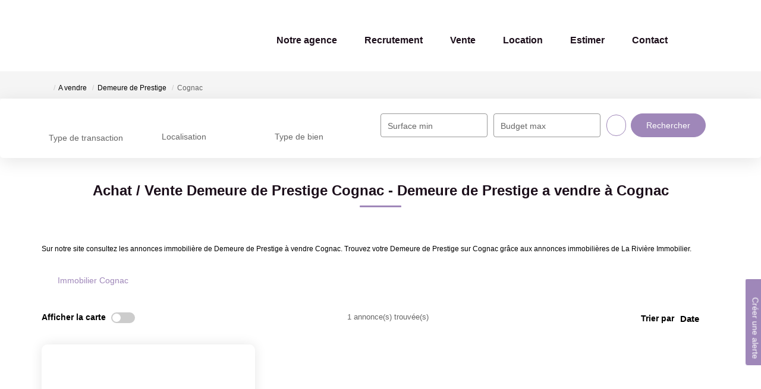

--- FILE ---
content_type: text/html; charset=UTF-8
request_url: https://www.lariviereimmobilier.com/ville_bien/Cognac_1_3__Vente/vente-demeure-de-prestige-cognac.html
body_size: 2329
content:
<!DOCTYPE html>
<html lang="en">
<head>
    <meta charset="utf-8">
    <meta name="viewport" content="width=device-width, initial-scale=1">
    <title></title>
    <style>
        body {
            font-family: "Arial";
        }
    </style>
    <script type="text/javascript">
    window.awsWafCookieDomainList = [];
    window.gokuProps = {
"key":"AQIDAHjcYu/GjX+QlghicBgQ/7bFaQZ+m5FKCMDnO+vTbNg96AG1E2fwqhacLOUS7HTwb23/AAAAfjB8BgkqhkiG9w0BBwagbzBtAgEAMGgGCSqGSIb3DQEHATAeBglghkgBZQMEAS4wEQQMk5bkls4D85+H5IdYAgEQgDtfMIrE7Fnml0w6lpXyjW9Zm/jqZkNaG2YtLzWQYMQ1io7bagQVEgcPjZ4y3xqvLh89FzChKD3DRSUEkQ==",
          "iv":"CgAFZyJazgAAAeF6",
          "context":"XhjK/fMPlO6XUQN+auT5J1yavuafbsLaupOkxaD5ySeqqobwCosUDRuAK6ppDjf/KwEIcyRL12kKGzkwbzW+DX8j20apypNCeMW4c/MqXvOmoGit3QUtHQ8Bz/cYFGH8e046cLuVvp4Fa3AMeE2WAYxrVWtin9EawXtb8FgShgsew0c9jyXgw40u/k0Q24aMfLB7VOZQ70VMtmeq3+drbMSlBKTYtkxOX+gTEpIeUyd5NBrIXzvSBh19W5ebc49sCkpGvdfdYrDuLc7kmm5uI8U93LRfttmpV3ydrxanzOSoP+FnEndEq6cJj2KTYbObESgniIZbg4mzXKuWaJtyZom+R/LfgWBY8G1rsA/6aGlCMIUK2t/fHs7ASoZY2ZUxH8RfA2nPfIzoUCjchZ3w92KpenhZ1qzMtgL2OXEGIc8k0Co4NnejMxy41X2sPv562yGSc6GMzukP37xYlwyF6EnCrYr2170FuGO9Tk+ep+5shAk63CIGKdzEI9hJJXyzAHgOydjyhLLQdby6v+JESKJ/sAssdW58mrOvOIUCJ/[base64]/lHAH29mnFTcj7rUWQ3cEoDUFnjCfjuQTMyZL1No6uLfBcw=="
};
    </script>
    <script src="https://7813e45193b3.47e58bb0.eu-west-3.token.awswaf.com/7813e45193b3/28fa1170bc90/1cc501575660/challenge.js"></script>
</head>
<body>
    <div id="challenge-container"></div>
    <script type="text/javascript">
        AwsWafIntegration.saveReferrer();
        AwsWafIntegration.checkForceRefresh().then((forceRefresh) => {
            if (forceRefresh) {
                AwsWafIntegration.forceRefreshToken().then(() => {
                    window.location.reload(true);
                });
            } else {
                AwsWafIntegration.getToken().then(() => {
                    window.location.reload(true);
                });
            }
        });
    </script>
    <noscript>
        <h1>JavaScript is disabled</h1>
        In order to continue, we need to verify that you're not a robot.
        This requires JavaScript. Enable JavaScript and then reload the page.
    </noscript>
</body>
</html>